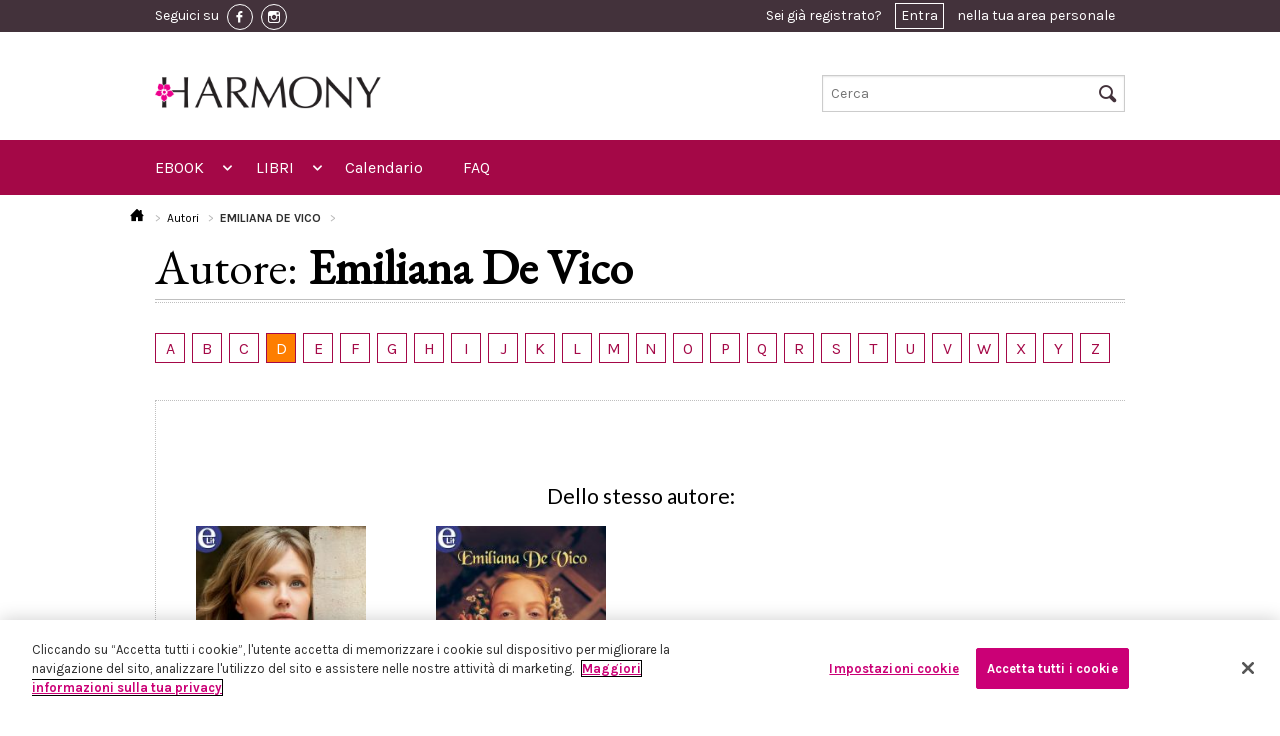

--- FILE ---
content_type: text/html; charset=UTF-8
request_url: https://www.eharmony.it/autori/emiliana-de-vico
body_size: 46472
content:
<!DOCTYPE html>
<html lang="it-IT">
<head>
                <!-- Inizio informativa di consenso dei cookie OneTrust per eharmony.it -->
        <script src="https://cdn.cookielaw.org/scripttemplates/otSDKStub.js" data-document-language="true"
                type="text/javascript" charset="UTF-8"
                data-domain-script="13a0e071-5307-4403-b592-1c70a39918b8"></script>
        <script type="text/javascript">
            function OptanonWrapper() {
            }
        </script>
        <!-- Fine informativa di consenso dei cookie OneTrust per eharmony.it -->
            <script>
        window.dataLayer = window.dataLayer || [];
    </script>
                    <!-- Google Tag Manager -->
        <script>(function (w, d, s, l, i) {
                w[l] = w[l] || [];
                w[l].push({
                    'gtm.start':
                        new Date().getTime(), event: 'gtm.js'
                });
                var f = d.getElementsByTagName(s)[0],
                    j = d.createElement(s), dl = l != 'dataLayer' ? '&l=' + l : '';
                j.async = true;
                j.src =
                    'https://www.googletagmanager.com/gtm.js?id=' + i + dl;
                f.parentNode.insertBefore(j, f);
            })(window, document, 'script', 'dataLayer', 'GTM-T8D4NQW');</script>
        <!-- End Google Tag Manager -->
        <script src="https://www.google.com/recaptcha/api.js?hl=it" async defer></script>

    <script type="text/javascript">
        (function (m, a, g, n, e, w, s) {
            m[e] = m[e] || function () {
                (m[e].q = m[e].q || []).push([arguments[0], arguments[1], 1 * (new Date()).getTime()]);
            };
            w = a.createElement(g), s = a.getElementsByTagName(g)[0];
            w.async = 1;
            w.src = n;
            s.parentNode.insertBefore(w, s);
        })(window, document, 'script', '//mn.eharmony.it/nl/mna1662364800000a4836.js', 'mna');
        mna('init', {"apikey":"12e4g286d52f7","trackerhostname":"mn.eharmony.it"});
    </script>
    <script type="text/javascript" src="https://www.eharmony.it/javascript/vendor/jquery.js"></script>

    <meta charset="UTF-8">
    <meta name="viewport" content="width=device-width, initial-scale=1.0">
        <title>Emiliana De Vico / Autori / HarperCollins - eHarmony</title>

    <link rel="Shortcut icon" href="https://www.eharmony.it/images/favicon.ico" type="image/x-icon"/>

    <!-- HC restyling -->
    <link href='https://fonts.googleapis.com/css?family=EB+Garamond' rel='stylesheet' type='text/css'>
    <link rel="stylesheet" href="https://www.eharmony.it/css/main.min.css"/>

    <link rel="stylesheet" href="https://www.eharmony.it/css/buy_amazon.min.css"/>
    <link rel="stylesheet" href="https://www.eharmony.it/css/discount_3x2.min.css"/>
    <link rel="stylesheet" href="https://www.eharmony.it/css/cookie_policy.min.css"/>
    <link rel="stylesheet" href="https://www.eharmony.it/css/print.min.css" media="print"/>

    
    <meta property="fb:app_id" content="1972046686283274">

                    
                </head>
<body>
<!-- Google Tag Manager (noscript) -->
<noscript>
    <iframe src="https://www.googletagmanager.com/ns.html?id=GTM-T8D4NQW"
            height="0" width="0" style="display:none;visibility:hidden"></iframe>
</noscript>
<!-- End Google Tag Manager (noscript) -->
<div class="off-canvas-wrap">
    <div class="inner-wrap">
                    <header class="header">
  <div class="header__row-user">
    <div class="header__container">
      <div class="header__content">
        <div class="toolbar">
          <div class="toolbar__social">
            <span class="toolbar__hide-mobile">Seguici su</span>
                          <a href="https://www.facebook.com/Harmonyeditore" class="toolbar__social-link" target="_blank">
                <img src="https://www.eharmony.it/images/fb-icon.png" alt="facebook">
              </a>
            
                          <a href="https://www.instagram.com/harmonyeditore/" class="toolbar__social-link" target="_blank">
                <img src="https://www.eharmony.it/images/inst-icon.png" alt="instagram">
              </a>
                      </div>

          <div class="toolbar__user">
                          <div class="user_toolbar user_toolbar--notlogged">
  Sei già registrato? <a href="#" data-reveal-id="modal-access">Entra</a> nella tua area personale
</div>

<div id="modal-access" class="reveal-modal small" data-reveal="">
  <div class="reveal reveal--access">
    <div class="reveal__title">
      <span>Entra in eHarmony</span>
      <div class="separator"></div>
    </div>

    <div class="reveal__content">
      <div class="access access--reveal">
        <div class="callout_basic">
          <div class="callout_basic__subtitle">
            Inserisci i tuoi dati per accedere
          </div>
          <div class="callout_basic__text">
            <div class="form form--login">

              <div id="ajax-form-error" class="form__error"></div>


              <form id="ajax-login-form" method="post" action="/login" data-ajaxurl="/login">
                <div class="form__row form__row--horizontal">
                  <div class="form__label">
                    <label for="form__username">Nome Utente / Email:</label>
                  </div>
                  <div class="form__input">
                    <input type="text" name="_username" id="form__username" required autofocus>
                  </div>
                </div>

                <div class="form__row form__row--horizontal">
                  <div class="form__label">
                    <label for="form__password">Password:</label>
                  </div>
                  <div class="form__input">
                    <input type="password" name="_password" id="form__password" required>
                  </div>
                </div>

                <div class="form__row form__row--horizontal">
                  <div class="form__label">
                    <label for="form__remember">Ricordami:</label>
                  </div>
                  <div class="form__input">
                    <input data-loading type="submit" name="ENTRA" value="ENTRA" class="button large right disabled-on-click" />
                    <input type="checkbox" name="Cookie" id="form__remember" />
                  </div>
                </div>

                <input type="hidden" name="_csrf_token"
                       value="8f2f1298dd52814.zmeC1Xk954Y7ZZW5SWXsw6EMTqP0ATRgzj3bDHAHvpA.owP65RhN0-VDH-XfBhyipPNJOeaGTkQXrEmJNT1t296sEsyQT0-Wv0E29g"
                >

                <div class="form__row">
                  <div class="form__recover">
                    <a href=/forgotPassword>Hai dimenticato la password?</a>
                  </div>
                </div>
              </form>
            </div>
          </div>
        </div>
      </div>
    </div>
  </div>
</div>
                      </div>

        </div>
      </div>
    </div>
  </div>

  <div class="header__row-logo">
  <div class="header__container">
    <div class="logo logo--move-bottom large-5 small-5 columns">
      <a href="/">
        <img style="max-height: 54px" src="https://www.eharmony.it/images/logo-sito-bianco.jpg"/>
      </a>
    </div>
    <div class="search search--move-bottom large-4 small-4 columns">
      <form method="get" action="/search">
  <input type="text" name="text" placeholder="Cerca" id="search-input-topbar" />
  <i class="icon-search header__search-icon"></i>
  <input type="submit" value="Cerca" class="header__hidden-submit">
</form>
    </div>
  </div>
</div>

<div class="header__row-nav">
  <div class="header__container">
    <div class="header__content">
      <nav class="top-bar topbar" data-topbar="" data-options="custom_back_text: false;scrolltop: false;">

        <ul class="title-area">
          <li class="name">
            <h1>
              <a href="/">
                <span>MENU</span>
                <img src="https://www.eharmony.it/images/logo.jpg">
              </a>
            </h1>
          </li>
          <li class="toggle-topbar menu-icon">
            <a href="#"></a>
          </li>
          <li class="cart-icon">
            <a href="#">
              <i class="icon-cart"></i>
              <span>0</span></a>
          </li>
          <li class="right-off-canvas-toggle user-icon">
            <a href="#">
              <i class="icon-user"></i>
            </a>
          </li>
        </ul>


        <section class="top-bar-section">

          <ul class="left">

            <li class="has-form">
              <div class="row collapse">
                <form method="get" action="/search">
                  <div class="large-12 small-12 columns">
                    <input type="text" name="text" placeholder="Cerca nel sito ..." value="">
                  </div>
                </form>
              </div>
            </li>

            <li class="has-dropdown not-click">
  <a href="/ebook">EBOOK</a>
  <ul class="dropdown">
    <li class="title back js-generated"><h5><a href="javascript:void(0)">« EBOOK</a></h5></li>
    <li>
      <label>MARCHI</label>
    </li>
    <li class="has-dropdown not-click">
      <a href="/ebook/harmony">
        <img src="https://www.eharmony.it/images/menu.harmony.png">
        <span>HARMONY</span>
      </a>


      <ul class="dropdown">
        <li class="title back js-generated"><h5><a href="javascript:void(0)">«
              <img src="https://www.eharmony.it/images/menu.harmony.png">
              <span>HARMONY</span>
            </a></h5></li>
        <li>
          <label>GENERI</label>
        </li>
                  <li class="has-dropdown not-click">
  </li>
                  <li class="has-dropdown not-click">
      <a href="/ebook/harmony/romanzi-d-amore">Romanzi d&#039;amore</a>
    <ul class="dropdown">
      <li class="title back js-generated"><h5><a href="javascript:void(0)">« Romanzi d&#039;amore</a></h5></li>
      <li>
        <label>COLLANE</label>
      </li>
                      <li>
          <a href="/ebook/harmony/romanzi-d-amore/mylit">MyLit</a>
        </li>
                <li>
          <a href="/ebook/harmony/romanzi-d-amore/mydream">MYDREAM</a>
        </li>
                <li>
          <a href="/ebook/harmony/romanzi-d-amore/harmony-collezione">Harmony Collezione</a>
        </li>
                <li>
          <a href="/ebook/harmony/romanzi-d-amore/harmony-vedogrande-1">Harmony Vedogrande</a>
        </li>
                <li>
          <a href="/ebook/harmony/romanzi-d-amore/harpercollins-16">HarperCollins</a>
        </li>
                <li>
          <a href="/ebook/harmony/romanzi-d-amore/harmony-bianca">Harmony Bianca</a>
        </li>
                <li>
          <a href="/ebook/harmony/romanzi-d-amore/harmony-jolly">Harmony Jolly</a>
        </li>
                <li>
          <a href="/ebook/harmony/romanzi-d-amore/harmony-destiny">Harmony Destiny</a>
        </li>
                <li>
          <a href="/ebook/harmony/romanzi-d-amore/harmony-romance">Harmony Romance</a>
        </li>
                <li>
          <a href="/ebook/harmony/romanzi-d-amore/il-meglio-di-harmony">Il Meglio di Harmony</a>
        </li>
                <li>
          <a href="/ebook/harmony/romanzi-d-amore/harmony-mylit">Harmony MyLit</a>
        </li>
                <li>
          <a href="/ebook/harmony/romanzi-d-amore/harmony-my-dream">Harmony My Dream</a>
        </li>
                <li>
          <a href="/ebook/harmony/romanzi-d-amore/vintage-collection">Vintage Collection</a>
        </li>
                <li>
          <a href="/ebook/harmony/romanzi-d-amore/terzo-tempo">Terzo Tempo</a>
        </li>
                  </ul>
  </li>
                  <li class="has-dropdown not-click">
      <a href="/ebook/harmony/passion">Passion</a>
    <ul class="dropdown">
      <li class="title back js-generated"><h5><a href="javascript:void(0)">« Passion</a></h5></li>
      <li>
        <label>COLLANE</label>
      </li>
                      <li>
          <a href="/ebook/harmony/passion/harmony-temptation">Harmony Temptation</a>
        </li>
                <li>
          <a href="/ebook/harmony/passion/harmony-passion">Harmony Passion</a>
        </li>
                <li>
          <a href="/ebook/harmony/passion/harmony-sensual">Harmony Sensual</a>
        </li>
                <li>
          <a href="/ebook/harmony/passion/hotlit">HotLit</a>
        </li>
                <li>
          <a href="/ebook/harmony/passion/harmony-prive">Harmony Privé</a>
        </li>
                  </ul>
  </li>
                  <li class="has-dropdown not-click">
      <a href="/ebook/harmony/storici">Storici</a>
    <ul class="dropdown">
      <li class="title back js-generated"><h5><a href="javascript:void(0)">« Storici</a></h5></li>
      <li>
        <label>COLLANE</label>
      </li>
                      <li>
          <a href="/ebook/harmony/storici/special-saga-1">Special Saga</a>
        </li>
                <li>
          <a href="/ebook/harmony/storici/harmony-history">Harmony History</a>
        </li>
                <li>
          <a href="/ebook/harmony/storici/i-grandi-romanzi-storici">I Grandi Romanzi Storici</a>
        </li>
                <li>
          <a href="/ebook/harmony/storici/i-grandi-romanzi-storici-special">I Grandi Romanzi Storici Special</a>
        </li>
                <li>
          <a href="/ebook/harmony/storici/i-grandi-storici-seduction">I Grandi Storici Seduction</a>
        </li>
                <li>
          <a href="/ebook/harmony/storici/i-romanzi-storici">I Romanzi Storici</a>
        </li>
                <li>
          <a href="/ebook/harmony/storici/regency-collection">Regency Collection</a>
        </li>
                <li>
          <a href="/ebook/harmony/storici/harmony-special-saga">Harmony Special Saga</a>
        </li>
                  </ul>
  </li>
                  <li class="has-dropdown not-click">
      <a href="/ebook/harmony/paranormal">Paranormal</a>
    <ul class="dropdown">
      <li class="title back js-generated"><h5><a href="javascript:void(0)">« Paranormal</a></h5></li>
      <li>
        <label>COLLANE</label>
      </li>
                      <li>
          <a href="/ebook/harmony/paranormal/bluenocturne">Bluenocturne</a>
        </li>
                  </ul>
  </li>
                  <li class="has-dropdown not-click">
      <a href="/ebook/harmony/promozionali">Promozionali</a>
    <ul class="dropdown">
      <li class="title back js-generated"><h5><a href="javascript:void(0)">« Promozionali</a></h5></li>
      <li>
        <label>COLLANE</label>
      </li>
                      <li>
          <a href="/ebook/harmony/promozionali/harmony-extra">Harmony Extra</a>
        </li>
                <li>
          <a href="/ebook/harmony/promozionali/harmony-maxi">Harmony Maxi</a>
        </li>
                <li>
          <a href="/ebook/harmony/promozionali/harmony-premium">Harmony Premium</a>
        </li>
                <li>
          <a href="/ebook/harmony/promozionali/supertascabili">SuperTascabili</a>
        </li>
                  </ul>
  </li>
                  <li class="has-dropdown not-click">
  </li>
              </ul>

    </li>
    <li class="has-dropdown not-click">
      <a href="/search?types%5B0%5D=ebook&amp;brands%5B0%5D=elit">
        <img src="https://www.eharmony.it/images/menu.elit.png">
        <span>ELIT</span>
      </a>


      <ul class="dropdown">
        <li class="title back js-generated"><h5><a href="javascript:void(0)">«
              <img src="https://www.eharmony.it/images/menu.elit.png">
              <span>ELIT</span>
            </a></h5></li>
        <li>
          <label>GENERI</label>
        </li>
                  <li>
                                                              <a href="/ebook/eLit/romance">Romance</a>
          </li>
                  <li>
                                                              <a href="/ebook/eLit/historical">Historical</a>
          </li>
                  <li>
                                                              <a href="/ebook/eLit/passion">Passion</a>
          </li>
                  <li>
                                                              <a href="/ebook/eLit/suspense">Suspense</a>
          </li>
                  <li>
                                                              <a href="/ebook/eLit/paranormal">Paranormal</a>
          </li>
                  <li>
                                                              <a href="/ebook/eLit/young-adult">Young Adult</a>
          </li>
                  <li>
                                                              <a href="/ebook/eLit/maletomale">MaleToMale</a>
          </li>
              </ul>

    </li>
  </ul>
</li>

<li class="has-dropdown not-click">
  <a href="/libri">LIBRI</a>
  <ul class="dropdown">
    <li class="title back js-generated"><h5><a href="javascript:void(0)">« LIBRI</a></h5></li>
    <li>
      <label>GENERI</label>
    </li>
    <li class="has-dropdown not-click">
              <li class="has-dropdown not-click">
      <a href="/libri/romanzi-d-amore">Romanzi d&#039;amore</a>
    <ul class="dropdown">
      <li class="title back js-generated"><h5><a href="javascript:void(0)">« Romanzi d&#039;amore</a></h5></li>
      <li>
        <label>COLLANE</label>
      </li>
                      <li>
          <a href="/libri/romanzi-d-amore/harmony-collezione">Harmony Collezione</a>
        </li>
                <li>
          <a href="/libri/romanzi-d-amore/harmony-bianca">Harmony Bianca</a>
        </li>
                <li>
          <a href="/libri/romanzi-d-amore/harmony-jolly">Harmony Jolly</a>
        </li>
                <li>
          <a href="/libri/romanzi-d-amore/harmony-destiny">Harmony Destiny</a>
        </li>
                <li>
          <a href="/libri/romanzi-d-amore/harmony-mylit">Harmony MyLit</a>
        </li>
                <li>
          <a href="/libri/romanzi-d-amore/harmony-mydream">Harmony MyDream</a>
        </li>
                <li>
          <a href="/libri/romanzi-d-amore/meglio-di-harmony">Meglio di Harmony</a>
        </li>
                <li>
          <a href="/libri/romanzi-d-amore/harpercollins">HarperCollins</a>
        </li>
                <li>
          <a href="/libri/romanzi-d-amore/virgin-river-collection">Virgin River Collection</a>
        </li>
                <li>
          <a href="/libri/romanzi-d-amore/magnolia-collection">Magnolia Collection</a>
        </li>
                <li>
          <a href="/libri/romanzi-d-amore/cedar-cove-collection">Cedar Cove Collection</a>
        </li>
                <li>
          <a href="/libri/romanzi-d-amore/harmony-vedogrande">Harmony Vedogrande</a>
        </li>
                <li>
          <a href="/libri/romanzi-d-amore/harmony-romance">Harmony Romance</a>
        </li>
                <li>
          <a href="/libri/romanzi-d-amore/terzo-tempo">Terzo Tempo</a>
        </li>
                <li>
          <a href="/libri/romanzi-d-amore/diana-palmer-collection">Diana Palmer Collection</a>
        </li>
                  </ul>
  </li>
              <li class="has-dropdown not-click">
      <a href="/libri/storici">Storici</a>
    <ul class="dropdown">
      <li class="title back js-generated"><h5><a href="javascript:void(0)">« Storici</a></h5></li>
      <li>
        <label>COLLANE</label>
      </li>
                      <li>
          <a href="/libri/storici/tudor-collection">Tudor Collection</a>
        </li>
                <li>
          <a href="/libri/storici/harmony-history">Harmony History</a>
        </li>
                <li>
          <a href="/libri/storici/grandi-romanzi-storici">I Grandi Romanzi Storici</a>
        </li>
                <li>
          <a href="/libri/storici/i-grandi-romanzi-storici-special">I Grandi Romanzi Storici Special</a>
        </li>
                <li>
          <a href="/libri/storici/i-grandi-storici-seduction">I Grandi Storici Seduction</a>
        </li>
                <li>
          <a href="/libri/storici/i-romanzi-storici">I Romanzi Storici</a>
        </li>
                <li>
          <a href="/libri/storici/regency-collection">Regency Collection</a>
        </li>
                <li>
          <a href="/libri/storici/special-saga">Special Saga</a>
        </li>
                <li>
          <a href="/libri/storici/gli-imperdibili">Gli imperdibili</a>
        </li>
                  </ul>
  </li>
              <li class="has-dropdown not-click">
      <a href="/libri/promozionali">Promozionali</a>
    <ul class="dropdown">
      <li class="title back js-generated"><h5><a href="javascript:void(0)">« Promozionali</a></h5></li>
      <li>
        <label>COLLANE</label>
      </li>
                      <li>
          <a href="/libri/promozionali/harmony-pack">Harmony Pack</a>
        </li>
                <li>
          <a href="/libri/promozionali/harmony-piu">Harmony Più</a>
        </li>
                <li>
          <a href="/libri/promozionali/harmony-promo">Harmony Promo</a>
        </li>
                <li>
          <a href="/libri/promozionali/harmony-premium">Harmony Premium</a>
        </li>
                <li>
          <a href="/libri/promozionali/harmony-maxi">Harmony Maxi</a>
        </li>
                <li>
          <a href="/libri/promozionali/harmony-extra">Harmony Extra</a>
        </li>
                <li>
          <a href="/libri/promozionali/special-love-pack">Special Love Pack</a>
        </li>
                <li>
          <a href="/libri/promozionali/supertascabili">Supertascabili</a>
        </li>
                  </ul>
  </li>
              <li class="has-dropdown not-click">
  </li>
              <li class="has-dropdown not-click">
  </li>
              <li class="has-dropdown not-click">
      <a href="/libri/suspense">Suspense</a>
    <ul class="dropdown">
      <li class="title back js-generated"><h5><a href="javascript:void(0)">« Suspense</a></h5></li>
      <li>
        <label>COLLANE</label>
      </li>
                      <li>
          <a href="/libri/suspense/suspense">Suspense</a>
        </li>
                  </ul>
  </li>
              <li class="has-dropdown not-click">
      <a href="/libri/young-adult">Young adult</a>
    <ul class="dropdown">
      <li class="title back js-generated"><h5><a href="javascript:void(0)">« Young adult</a></h5></li>
      <li>
        <label>COLLANE</label>
      </li>
                      <li>
          <a href="/libri/young-adult/white-rabbit-chronicles">White Rabbit Chronicles</a>
        </li>
                  </ul>
  </li>
          </li>

  </ul>
</li>

<li>
  <a href="https://www.eharmony.it/Calendario-uscite-edicola">Calendario</a>
</li>
<li>
  <a href="https://www.eharmony.it/FAQ">FAQ</a>
</li>

          </ul>

          <ul class="right">
          </ul>
        </section>
      </nav>
    </div>
  </div>
</div>

</header>
                        
        <aside class="right-off-canvas-menu">
  <ul class="off-canvas-list">
    <li><a href="/login">Login</a></li>
  </ul>
</aside>
<a class="exit-off-canvas" href="#"></a>


        
    
    <div class="l_grid">
        <div class="l_grid__container">
            <div class="breadcrumbs">
  <ul>
    <li>
      <a href="/">
        <i class="icon-home"></i>
      </a>
    </li>
        <li >
              <a href="/autori">
              Autori
              </a>
          </li>
        <li class="active">
              Emiliana De Vico
          </li>
      </ul>
</div>

            <div class="l_grid__sidebar2">
                
<div class="autori_nav autori_nav--flat">
      <a class="autori_nav__letter"
       href="/autori?letter=A"
       title="Tutti gli autori che hanno il cognome che inizia per A"
       data-tooltip="">
      A
    </a>
      <a class="autori_nav__letter"
       href="/autori?letter=B"
       title="Tutti gli autori che hanno il cognome che inizia per B"
       data-tooltip="">
      B
    </a>
      <a class="autori_nav__letter"
       href="/autori?letter=C"
       title="Tutti gli autori che hanno il cognome che inizia per C"
       data-tooltip="">
      C
    </a>
      <a class="autori_nav__letter autori_nav__letter--active"
       href="/autori?letter=D"
       title="Tutti gli autori che hanno il cognome che inizia per D"
       data-tooltip="">
      D
    </a>
      <a class="autori_nav__letter"
       href="/autori?letter=E"
       title="Tutti gli autori che hanno il cognome che inizia per E"
       data-tooltip="">
      E
    </a>
      <a class="autori_nav__letter"
       href="/autori?letter=F"
       title="Tutti gli autori che hanno il cognome che inizia per F"
       data-tooltip="">
      F
    </a>
      <a class="autori_nav__letter"
       href="/autori?letter=G"
       title="Tutti gli autori che hanno il cognome che inizia per G"
       data-tooltip="">
      G
    </a>
      <a class="autori_nav__letter"
       href="/autori?letter=H"
       title="Tutti gli autori che hanno il cognome che inizia per H"
       data-tooltip="">
      H
    </a>
      <a class="autori_nav__letter"
       href="/autori?letter=I"
       title="Tutti gli autori che hanno il cognome che inizia per I"
       data-tooltip="">
      I
    </a>
      <a class="autori_nav__letter"
       href="/autori?letter=J"
       title="Tutti gli autori che hanno il cognome che inizia per J"
       data-tooltip="">
      J
    </a>
      <a class="autori_nav__letter"
       href="/autori?letter=K"
       title="Tutti gli autori che hanno il cognome che inizia per K"
       data-tooltip="">
      K
    </a>
      <a class="autori_nav__letter"
       href="/autori?letter=L"
       title="Tutti gli autori che hanno il cognome che inizia per L"
       data-tooltip="">
      L
    </a>
      <a class="autori_nav__letter"
       href="/autori?letter=M"
       title="Tutti gli autori che hanno il cognome che inizia per M"
       data-tooltip="">
      M
    </a>
      <a class="autori_nav__letter"
       href="/autori?letter=N"
       title="Tutti gli autori che hanno il cognome che inizia per N"
       data-tooltip="">
      N
    </a>
      <a class="autori_nav__letter"
       href="/autori?letter=O"
       title="Tutti gli autori che hanno il cognome che inizia per O"
       data-tooltip="">
      O
    </a>
      <a class="autori_nav__letter"
       href="/autori?letter=P"
       title="Tutti gli autori che hanno il cognome che inizia per P"
       data-tooltip="">
      P
    </a>
      <a class="autori_nav__letter"
       href="/autori?letter=Q"
       title="Tutti gli autori che hanno il cognome che inizia per Q"
       data-tooltip="">
      Q
    </a>
      <a class="autori_nav__letter"
       href="/autori?letter=R"
       title="Tutti gli autori che hanno il cognome che inizia per R"
       data-tooltip="">
      R
    </a>
      <a class="autori_nav__letter"
       href="/autori?letter=S"
       title="Tutti gli autori che hanno il cognome che inizia per S"
       data-tooltip="">
      S
    </a>
      <a class="autori_nav__letter"
       href="/autori?letter=T"
       title="Tutti gli autori che hanno il cognome che inizia per T"
       data-tooltip="">
      T
    </a>
      <a class="autori_nav__letter"
       href="/autori?letter=U"
       title="Tutti gli autori che hanno il cognome che inizia per U"
       data-tooltip="">
      U
    </a>
      <a class="autori_nav__letter"
       href="/autori?letter=V"
       title="Tutti gli autori che hanno il cognome che inizia per V"
       data-tooltip="">
      V
    </a>
      <a class="autori_nav__letter"
       href="/autori?letter=W"
       title="Tutti gli autori che hanno il cognome che inizia per W"
       data-tooltip="">
      W
    </a>
      <a class="autori_nav__letter"
       href="/autori?letter=X"
       title="Tutti gli autori che hanno il cognome che inizia per X"
       data-tooltip="">
      X
    </a>
      <a class="autori_nav__letter"
       href="/autori?letter=Y"
       title="Tutti gli autori che hanno il cognome che inizia per Y"
       data-tooltip="">
      Y
    </a>
      <a class="autori_nav__letter"
       href="/autori?letter=Z"
       title="Tutti gli autori che hanno il cognome che inizia per Z"
       data-tooltip="">
      Z
    </a>
    <span class="clearfix"></span>
</div>
            </div>

            <div class="l_grid__header">
                Autore: <strong>Emiliana De Vico</strong>
            </div>
        </div>

        <div class="l_grid__container">

            
<div class="autori_nav">
      <a class="autori_nav__letter"
       href="/autori?letter=A"
       title="Tutti gli autori che hanno il cognome che inizia per A"
       data-tooltip="">
      A
    </a>
      <a class="autori_nav__letter"
       href="/autori?letter=B"
       title="Tutti gli autori che hanno il cognome che inizia per B"
       data-tooltip="">
      B
    </a>
      <a class="autori_nav__letter"
       href="/autori?letter=C"
       title="Tutti gli autori che hanno il cognome che inizia per C"
       data-tooltip="">
      C
    </a>
      <a class="autori_nav__letter autori_nav__letter--active"
       href="/autori?letter=D"
       title="Tutti gli autori che hanno il cognome che inizia per D"
       data-tooltip="">
      D
    </a>
      <a class="autori_nav__letter"
       href="/autori?letter=E"
       title="Tutti gli autori che hanno il cognome che inizia per E"
       data-tooltip="">
      E
    </a>
      <a class="autori_nav__letter"
       href="/autori?letter=F"
       title="Tutti gli autori che hanno il cognome che inizia per F"
       data-tooltip="">
      F
    </a>
      <a class="autori_nav__letter"
       href="/autori?letter=G"
       title="Tutti gli autori che hanno il cognome che inizia per G"
       data-tooltip="">
      G
    </a>
      <a class="autori_nav__letter"
       href="/autori?letter=H"
       title="Tutti gli autori che hanno il cognome che inizia per H"
       data-tooltip="">
      H
    </a>
      <a class="autori_nav__letter"
       href="/autori?letter=I"
       title="Tutti gli autori che hanno il cognome che inizia per I"
       data-tooltip="">
      I
    </a>
      <a class="autori_nav__letter"
       href="/autori?letter=J"
       title="Tutti gli autori che hanno il cognome che inizia per J"
       data-tooltip="">
      J
    </a>
      <a class="autori_nav__letter"
       href="/autori?letter=K"
       title="Tutti gli autori che hanno il cognome che inizia per K"
       data-tooltip="">
      K
    </a>
      <a class="autori_nav__letter"
       href="/autori?letter=L"
       title="Tutti gli autori che hanno il cognome che inizia per L"
       data-tooltip="">
      L
    </a>
      <a class="autori_nav__letter"
       href="/autori?letter=M"
       title="Tutti gli autori che hanno il cognome che inizia per M"
       data-tooltip="">
      M
    </a>
      <a class="autori_nav__letter"
       href="/autori?letter=N"
       title="Tutti gli autori che hanno il cognome che inizia per N"
       data-tooltip="">
      N
    </a>
      <a class="autori_nav__letter"
       href="/autori?letter=O"
       title="Tutti gli autori che hanno il cognome che inizia per O"
       data-tooltip="">
      O
    </a>
      <a class="autori_nav__letter"
       href="/autori?letter=P"
       title="Tutti gli autori che hanno il cognome che inizia per P"
       data-tooltip="">
      P
    </a>
      <a class="autori_nav__letter"
       href="/autori?letter=Q"
       title="Tutti gli autori che hanno il cognome che inizia per Q"
       data-tooltip="">
      Q
    </a>
      <a class="autori_nav__letter"
       href="/autori?letter=R"
       title="Tutti gli autori che hanno il cognome che inizia per R"
       data-tooltip="">
      R
    </a>
      <a class="autori_nav__letter"
       href="/autori?letter=S"
       title="Tutti gli autori che hanno il cognome che inizia per S"
       data-tooltip="">
      S
    </a>
      <a class="autori_nav__letter"
       href="/autori?letter=T"
       title="Tutti gli autori che hanno il cognome che inizia per T"
       data-tooltip="">
      T
    </a>
      <a class="autori_nav__letter"
       href="/autori?letter=U"
       title="Tutti gli autori che hanno il cognome che inizia per U"
       data-tooltip="">
      U
    </a>
      <a class="autori_nav__letter"
       href="/autori?letter=V"
       title="Tutti gli autori che hanno il cognome che inizia per V"
       data-tooltip="">
      V
    </a>
      <a class="autori_nav__letter"
       href="/autori?letter=W"
       title="Tutti gli autori che hanno il cognome che inizia per W"
       data-tooltip="">
      W
    </a>
      <a class="autori_nav__letter"
       href="/autori?letter=X"
       title="Tutti gli autori che hanno il cognome che inizia per X"
       data-tooltip="">
      X
    </a>
      <a class="autori_nav__letter"
       href="/autori?letter=Y"
       title="Tutti gli autori che hanno il cognome che inizia per Y"
       data-tooltip="">
      Y
    </a>
      <a class="autori_nav__letter"
       href="/autori?letter=Z"
       title="Tutti gli autori che hanno il cognome che inizia per Z"
       data-tooltip="">
      Z
    </a>
    <span class="clearfix"></span>
</div>
        </div>
        <span class="clearfix"></span>
        <div class="l_grid__container">
            <div class="l_grid__content">
                <div class="autore">
                    
                    <div class="row">
                        <div class="columns">
                                <div class="autore__carousel">
        <div class="carousel"
             data-options="small: {animation: 'slide', animationLoop: false, itemWidth: 100, itemMargin: 50, minItems: 2, maxItems: 2, controlNav: false, slideshow: false}, medium: {animation: 'slide', animationLoop: false, itemWidth: 100, itemMargin: 50, minItems: 3, maxItems: 3, controlNav: false, slideshow: false}, large: {animation: 'slide', animationLoop: false, itemWidth: 100, itemMargin: 50, minItems: 3, maxItems: 4, controlNav: false, slideshow: false}"
             style="margin-bottom: 20px;">
            <div class="carousel__title carousel__title--lower">
                Dello stesso autore:
            </div>

                            <div class="flexslider">
                    <ul class="slides">
                                                                            <li>
                                <div class="item__container">
          <a class="item" href="/ebook/eLit/storici/historical/la-dama-e-il-leopardo-elit">

    <div class="item__thumb" style="min-style: 224px">
              <img src="https://assets.eharmony.it/images/ebook/9788858968345/1092ab0949c600ecb82a4b7d4e834b63fec51a.jpg" width="122" height="204" alt="" title="La dama e il leopardo (eLit)">
      
              <div class="item__label">EBOOK</div>
          </div>

    <div class="item__details" style="min-height: 4em;">

      <div class="item__title">
        LA DAMA E IL LEOPARD<span class="rest">O (ELIT)</span>      </div>
      <div class="item__subtitle">
        di EMILIANA DE VICO
      </div>
    </div>
  </a>

  <div class="add_to_cart"
       data-type="ebook"
       data-id="3410">

      <div class="add_to_cart__button">
              </div>
  </div>
</div>

                            </li>
                                                    <li>
                                <div class="item__container">
          <a class="item" href="/ebook/eLit/storici/historical/emme-elit">

    <div class="item__thumb" style="min-style: 224px">
              <img src="https://assets.eharmony.it/images/ebook/9788858994511/ed1da7f2ee9623ee243008a0d71e3067eca30f.jpg" width="122" height="204" alt="" title="Emme (eLit)">
      
              <div class="item__label">EBOOK</div>
          </div>

    <div class="item__details" style="min-height: 4em;">

      <div class="item__title">
        EMME (ELIT)      </div>
      <div class="item__subtitle">
        di EMILIANA DE VICO
      </div>
    </div>
  </a>

  <div class="add_to_cart"
       data-type="ebook"
       data-id="5633">

      <div class="add_to_cart__button">
              </div>
  </div>
</div>

                            </li>
                                            </ul>
                </div>
                    </div>
    </div>
    
    <script>
        function showMore() {
            $('#more-books').show();
        }
    </script>

                            <a href="/autori?letter=D"
                               class="button secondary small elit">
                                &lt; Torna agli autori con la lettera D</a>
                        </div>
                    </div>
                </div>
            </div>
        </div>
    </div>

                
                    <footer class="footer">
  <div class="footer__first-row">
    <div class="footer__container">
      <div class="footer__content">
        <div class="separator separator--upside"></div>

        <div class="footer__back-to-top">
          <i class="icon-arrow-up"></i>
        </div>
      </div>
    </div>
  </div>

  <div class="footer__third-row">
    <div class="footer__container">
      <div class="row">
        <div class="medium-6 columns">
          <div class="footer__links">
            <ul>
              <li>
                <span>Chi Siamo</span>
                <a href="https://www.harpercollins.it/harpercollins-nel-mondo/">HarperCollins nel mondo</a>
                <a href="https://www.harpercollins.it/chi-siamo/">HarperCollins Italia</a>
                <a href="https://www.harpercollins.it/la-squadra/">La squadra</a>
              </li>
              <li>
                <span>Privacy</span>
                <a href="/Informativa-sulla-privacy">Informativa sulla privacy</a>
                <a href="/Informativa-sui-cookie">Informativa sui cookie</a>
                <a href="https://www.harpercollins.it/codice_etico/">Codice etico</a>
              </li>
              <li>
                <span>Distribuzione</span>
                <a href="/Calendario-uscite-edicola">Calendario uscite</a>
                <a href="/ContactUs">Scrivici</a>
              </li>
            </ul>
          </div>
        </div>
        <div class="medium-6 columns">
          <address class="footer__address">
            <p>
              HarperCollins Italia S.p.A. Viale Monte Nero, 84 - 20135 Milano<br>
              Cod. Fiscale e P.IVA 05946780151 - Capitale Sociale 258.250 €<br>
              Iscritta in Milano al Registro delle imprese nr.198004 e REA nr.1051898
            </p>
          </address>
        </div>
      </div>
    </div>
  </div>

</footer>
        
    </div>
</div>

<!--[if (gt IE 8) | (IEMobile)]><!-->
<script type="text/javascript" src="https://www.eharmony.it/javascript/vendor/modernizr.js"></script>
<script type="text/javascript" src="https://www.eharmony.it/javascript/vendor/jquery.cookie.js"></script>
<script type="text/javascript" src="https://www.eharmony.it/javascript/vendor/fastclick.js"></script>
<script type="text/javascript" src="https://www.eharmony.it/javascript/vendor/slick-carousel/slick/slick.min.js"></script>
<script type="text/javascript" src="https://www.eharmony.it/javascript/vendor/foundation/foundation.js"></script>
<script type="text/javascript" src="https://www.eharmony.it/javascript/vendor/foundation/foundation.offcanvas.js"></script>
<script type="text/javascript" src="https://www.eharmony.it/javascript/vendor/foundation/foundation.tab.js"></script>
<script type="text/javascript" src="https://www.eharmony.it/javascript/vendor/foundation/foundation.dropdown.js"></script>
<script type="text/javascript" src="https://www.eharmony.it/javascript/vendor/foundation/foundation.topbar.js"></script>
<script type="text/javascript" src="https://www.eharmony.it/javascript/vendor/foundation/foundation.tooltip.js"></script>
<script type="text/javascript" src="https://www.eharmony.it/javascript/vendor/foundation/foundation.reveal.js"></script>
<!--<![endif]-->

<!--[if (lt IE 9) & (!IEMobile)]>
<script type="text/javascript" src="https://www.eharmony.it/javascript/vendor/jquery.1.js"></script>
<script type="text/javascript" src="https://www.eharmony.it/javascript/vendor/fastclick.js"></script>
<script type="text/javascript" src="https://www.eharmony.it/javascript/vendor/foundation-4.3.2/foundation.js"></script>
<script type="text/javascript" src="https://www.eharmony.it/javascript/vendor/foundation-4.3.2/foundation.reveal.js"></script>
<script type="text/javascript" src="https://www.eharmony.it/javascript/vendor/foundation-4.3.2/foundation.dropdown.js"></script>
<script type="text/javascript" src="https://www.eharmony.it/javascript/vendor/foundation-4.3.2/foundation.section.js"></script>
<script type="text/javascript" src="https://www.eharmony.it/javascript/vendor/foundation-4.3.2/foundation.topbar.js"></script>
<![endif]-->

<script type="text/javascript" src="https://www.eharmony.it/javascript/blocks/user_toolbar.js"></script>
<script type="text/javascript" src="https://www.eharmony.it/javascript/vendor/facebook.js"></script>
<script type="text/javascript" src="https://www.eharmony.it/javascript/blocks/tags.js"></script>
<script type="text/javascript" src="https://www.eharmony.it/javascript/blocks/slick.js"></script>
<script type="text/javascript" src="https://www.eharmony.it/javascript/blocks/carousel.js"></script>
<script type="text/javascript" src="https://www.eharmony.it/javascript/vendor/foundation/foundation.accordion.js"></script>
<script type="text/javascript" src="https://www.eharmony.it/javascript/vendor/jquery.flexslider-min.js"></script>
<script type="text/javascript" src="https://www.eharmony.it/javascript/view/ajaxlogin.js"></script>

<script>
    $(document).foundation();
</script>

<script>
    $('.form_filters__show-rest').on('click', function (e) {
        e.preventDefault();
        $('.form_filters__list--rest').toggleClass('form_filters__hide--rest');
        $('.form_filters__rest-label').toggleClass('form_filters__rest-label--hidden');
    });

    $('.openPanelPaper a').on('click', function (e) {
        e.preventDefault();
        $('.form_filters__tabs-content #panel-paper').show();
        $('.form_filters__tabs-content #panel-ebook').hide();
        $('.openPanelEbook').removeClass('form_filters__tabs-link--active');
        $('.openPanelPaper').addClass('form_filters__tabs-link--active');
    });
    $('.openPanelEbook a').on('click', function (e) {
        e.preventDefault();
        $('.form_filters__tabs-content #panel-ebook').show();
        $('.form_filters__tabs-content #panel-paper').hide();
        $('.openPanelPaper').removeClass('form_filters__tabs-link--active');
        $('.openPanelEbook').addClass('form_filters__tabs-link--active');
    });
</script>

<script>
    $(document).ready(function () {
        $('.footer__back-to-top').on('click', function (e) {
            e.preventDefault();
            $('html,body').animate({
                scrollTop: 0
            }, 700);
        });
    });

    $(document).ready(function () {
        $('.also-ebook').click(function (e) {
            e.preventDefault();
            e.stopImmediatePropagation();

            window.location = $(this).data('href');
        });
    });
</script>

<script>
    $(document).ready(function () {
        $(".togglePrivacy").click(function () {
            $(".blockPrivacy").toggle("fast");
        });
    });

    document.addEventListener("DOMContentLoaded", function () {
        var element = document.getElementById("phone");

        if (!element) {
            return;
        }

        element.oninvalid = function (e) {
            e.target.setCustomValidity("");

            if (!e.target.validity.valid) {
                e.target.setCustomValidity("Puoi inserire solo numeri senza spazi, grazie!");
            }
        };

        element.oninput = function (e) {
            e.target.setCustomValidity("");
        };
    });
</script>

<script>
    function dataLayerPush(value, itemId) {
        dataLayer.push({
            "event": "add_to_cart",
            "currency": "EUR",
            "value": value,
            "items": [{
                "id": itemId,
            }]
        });
    }

    function productClick(list, productObj) {
        dataLayer.push({ ecommerce: null });  // Clear the previous ecommerce object.
        dataLayer.push({
            'event': 'productClick',
            'ecommerce': {
                'click': {
                    'actionField': {'list': list},
                    'products': [{
                        'name': productObj.name,
                        'id': productObj.id,
                        'price': productObj.price,
                        'brand': productObj.brand,
                        'category': productObj.category,
                        'position': productObj.position
                    }]
                }
            },
            'eventCallback': function() {
                document.location = productObj.url
            }
        });
    }

    function dataLayerRemoveFromBasket(productObj) {
        dataLayer.push({
            'event': 'removeFromCart',
            'ecommerce': {
                'remove': {
                    'products': [{
                        'name': productObj.name,
                        'id': productObj.id,
                        'price': productObj.price,
                        'brand': productObj.brand,
                        'category': productObj.category,
                        'quantity': productObj.quantity
                    }]
                }
            }
        });

    }

    function dataLayerAddToBasket(productObj) {
        dataLayer.push({
            'event': 'addToCart',
            'ecommerce': {
                'currencyCode': 'EUR',
                'add': {
                    'products': [{
                        'name': productObj.name,
                        'id': productObj.id,
                        'price': productObj.price,
                        'brand': productObj.brand,
                        'category': productObj.category,
                        'quantity': productObj.quantity
                    }]
                }
            }
        });

    }
</script>

</body>
</html>
